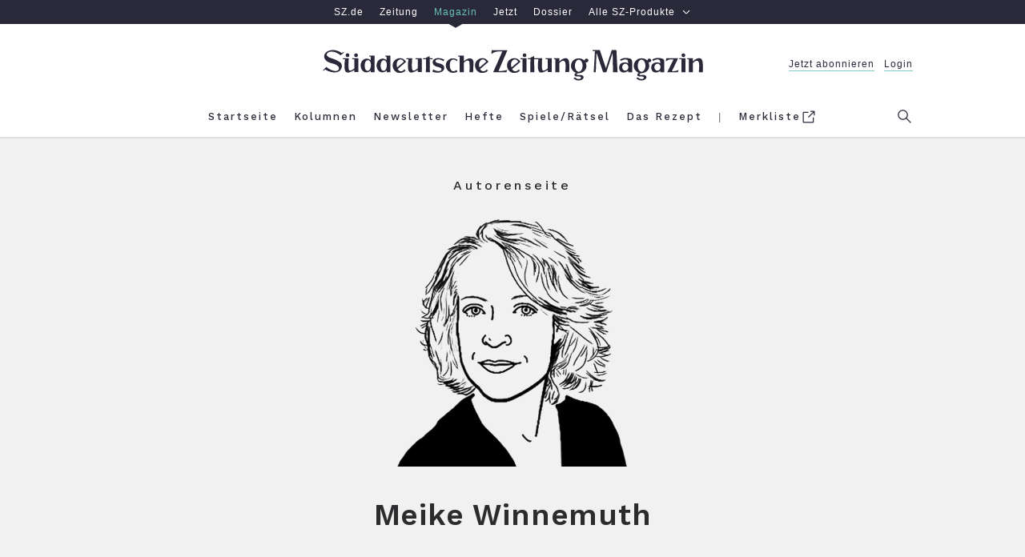

--- FILE ---
content_type: text/css
request_url: https://szm-media.sueddeutsche.de/assets/szm/page.sIRuzGOO.css
body_size: 302055
content:
.line{background-image:linear-gradient(to right,#2c2c2f 4em,transparent 0);background-size:100% .2em;background-repeat:no-repeat}.line--top{background-position:top}.iebanner{display:flex;flex-direction:column;justify-content:center;background-color:#fdf2be;padding:1.3rem 4rem}@media only screen and (max-width: 767px){.iebanner{padding:1.3rem}}.iebanner__header{margin:0 0 .5rem}.iebanner__text{margin:0}.iebanner__link{text-decoration:underline}.modal{height:0;opacity:0;overflow:hidden;position:static;transition:visibility 0s,height 0s,width 0s,opacity .25s;visibility:hidden;width:0}.modal--is-open{align-items:center;background:#fff;display:flex;flex-flow:column nowrap;height:100vh;justify-content:center;left:0;opacity:1;overflow-y:scroll;-webkit-overflow-scrolling:touch;position:fixed;top:0;visibility:visible;width:100vw;z-index:1005}.modal__content{max-height:100vh;order:2}@media only screen and (max-width: 767px){.modal__content{margin:1em;order:1}}@media only screen and (max-width: 767px) and (orientation: landscape){.modal__content{max-height:100vh;width:50vh}}.modal__button--close{margin-bottom:4.5em;order:1}@media only screen and (max-width: 767px){.modal__button--close{margin:2em 0 0;order:2}}.disable-scrolling{height:100vh;overflow:hidden}.articlemain__recommendation .inline-teaser{margin-bottom:2rem}.inline-teaser{position:relative;max-width:calc(39.375rem + 3.75em);margin:0 -1.875em 4rem;font-size:1rem}@media print{.inline-teaser{display:none!important}}@media only screen and (max-width: 767px){.inline-teaser{width:calc(100% + 8vw);margin:0 0 4rem -4vw}}@media only screen and (max-width: 767px){.articlemain__recommendation .inline-teaser{margin-bottom:1rem}}.articlemain__recommendation .inline-teaser .web-teaser__image{min-width:12em}@media only screen and (max-width: 767px){.articlemain__recommendation .inline-teaser .web-teaser__image{min-width:7em}}.inline-teaser__headline{margin:0 0 1.25rem 1.875rem}@media only screen and (max-width: 767px){.inline-teaser__headline{margin:0 0 .875rem 1rem}}.inline-teaser__headline__link{width:100%;padding:1.875em 5.875em 1.875em 1.875em}@media only screen and (max-width: 767px){.inline-teaser__headline__link{padding-right:14%}}.inline-teaser__headline__link:hover .headline{text-decoration:underline}.inline-teaser__headline__link:focus .headline{text-decoration:underline}.inline-teaser__headline__link:hover .web-teaser__image{box-shadow:.3125em .3125em #000}.inline-teaser__headline__link:focus .web-teaser__image{box-shadow:.3125em .3125em #000}.inline-teaser__headline__description{margin:.4em 0 0}.inline-teaser__headline__image{max-width:8em;margin:0 1.875em .65em 0;transition:box-shadow .15s ease}.inline-teaser__headline__logo{position:absolute;top:1.3em;right:1.3em}.inline-teaser__headline__logo>.logo{display:none}.inline-teaser__inner{display:flex;align-items:flex-start}@media only screen and (max-width: 999px){.inline-teaser__inner{flex-wrap:wrap}}.inline-teaser__container{background-color:#fff}.socialsharingbar{font-size:1rem}@media only screen and (max-width: 767px){.socialsharingbar{font-size:.85rem}}@media print{.socialsharingbar{display:none}}.socialsharingbar--top{margin-bottom:2em}.socialsharingbar--bottom{width:100%;max-width:calc(39.375rem + 3.75em);display:flex;align-items:center;justify-content:space-between}.socialsharingbar--bottom .socialsharingbar__content{display:flex;flex-flow:row nowrap;justify-content:space-between}@media only screen and (max-width: 767px){.socialsharingbar--bottom .socialsharingbar__content{flex-direction:column}}.socialsharingbar__item.list__item:not(:last-child){margin-right:1em}@media only screen and (max-width: 767px){.socialsharingbar__item.list__item:not(:last-child){margin-right:.5em}}.socialsharingbar__item--mobile-only{display:none}@media only screen and (max-width: 767px){.socialsharingbar__item--mobile-only{display:inline-block}}.socialsharingbar__item--print{display:none}html:not(.reduced) .article .socialsharingbar__item--print{display:inline-block}.socialsharingbar__item svg path{fill:#2c2c2f}.socialsharingbar__link{display:inline-block}.socialsharingbar__rounded-icon{height:2em;width:2em}@media only screen and (max-width: 767px){.socialsharingbar__rounded-icon{height:3em;width:3em}}.socialsharingbar__rounded-icon:hover{border-radius:50%}.socialsharingbar__rounded-icon--facebook:hover{background-color:#6b98ff}.socialsharingbar__rounded-icon--twitter:hover{background-color:#6bcbff}.socialsharingbar__rounded-icon--mail:hover{background-color:#fdf2be}.socialsharingbar__rounded-icon--whatsapp:hover{background-color:#7eff6b}.socialsharingbar__rounded-icon--instagram:hover{background-color:#d93175}.socialsharingbar__rounded-icon--flipboard:hover{background-color:#e12828}.socialsharingbar__rounded-icon--pocket:hover{background-color:#ef4056}.socialsharingbar__rounded-icon--print:hover{background-color:#c0c1c6}@font-face{font-family:WorkSans;src:url(https://szm-media.sueddeutsche.de/assets/szm/fonts/WorkSans-Bold.woff2) format("woff2"),url(https://szm-media.sueddeutsche.de/assets/szm/fonts/WorkSans-Bold.woff) format("woff");font-weight:700;font-style:normal;font-display:swap}@font-face{font-family:WorkSans;src:url(https://szm-media.sueddeutsche.de/assets/szm/fonts/WorkSans-SemiBold.woff2) format("woff2"),url(https://szm-media.sueddeutsche.de/assets/szm/fonts/WorkSans-SemiBold.woff) format("woff");font-weight:600;font-style:normal;font-display:swap}@font-face{font-family:WorkSans;src:url(https://szm-media.sueddeutsche.de/assets/szm/fonts/WorkSans-Medium.woff2) format("woff2"),url(https://szm-media.sueddeutsche.de/assets/szm/fonts/WorkSans-Medium.woff) format("woff");font-weight:500;font-style:normal;font-display:swap}@font-face{font-family:WorkSans;src:url(https://szm-media.sueddeutsche.de/assets/szm/fonts/WorkSans-Regular.woff2) format("woff2"),url(https://szm-media.sueddeutsche.de/assets/szm/fonts/WorkSans-Regular.woff) format("woff");font-weight:400;font-style:normal;font-display:swap}@font-face{font-family:PTSerif;src:url(https://szm-media.sueddeutsche.de/assets/szm/fonts/PTSerif-Regular.woff2) format("woff2"),url(https://szm-media.sueddeutsche.de/assets/szm/fonts/PTSerif-Regular.woff) format("woff");font-weight:400;font-style:normal;font-display:auto}@font-face{font-family:PTSerif;src:url(https://szm-media.sueddeutsche.de/assets/szm/fonts/PTSerif-Bold.woff2) format("woff2"),url(https://szm-media.sueddeutsche.de/assets/szm/fonts/PTSerif-Bold.woff) format("woff");font-weight:700;font-style:normal;font-display:auto}@font-face{font-family:PTSerif;src:url(https://szm-media.sueddeutsche.de/assets/szm/fonts/PTSerif-Italic.woff2) format("woff2"),url(https://szm-media.sueddeutsche.de/assets/szm/fonts/PTSerif-Italic.woff) format("woff");font-weight:400;font-style:italic;font-display:swap}@font-face{font-family:PTSerif;src:url(https://szm-media.sueddeutsche.de/assets/szm/fonts/PTSerif-BoldItalic.woff2) format("woff2"),url(https://szm-media.sueddeutsche.de/assets/szm/fonts/PTSerif-BoldItalic.woff) format("woff");font-weight:700;font-style:italic;font-display:swap}@font-face{font-family:SZSans;src:url(https://szm-media.sueddeutsche.de/assets/szm/fonts/SZSansDigital-Web-Regular.woff2) format("woff2"),url(https://szm-media.sueddeutsche.de/assets/szm/fonts/SZSansDigital-Web-Regular.woff) format("woff");font-weight:400;font-style:normal}@font-face{font-family:SZText;src:url(https://szm-media.sueddeutsche.de/assets/szm/fonts/SZText-Regular.woff2) format("woff2"),url(https://szm-media.sueddeutsche.de/assets/szm/fonts/SZText-Regular.woff) format("woff");font-weight:400;font-style:normal}@font-face{font-family:SZText;src:url(https://szm-media.sueddeutsche.de/assets/szm/fonts/SZText-Bold.woff2) format("woff2"),url(https://szm-media.sueddeutsche.de/assets/szm/fonts/SZText-Bold.woff) format("woff");font-weight:700;font-style:normal}@font-face{font-family:Old Standard;src:url(https://szm-media.sueddeutsche.de/assets/szm/fonts/OldStandard-Bold.woff2) format("woff2"),url(https://szm-media.sueddeutsche.de/assets/szm/fonts/OldStandard-Bold.woff) format("woff");font-weight:700;font-style:normal}@font-face{font-family:MontserratRegular;src:url(https://szm-media.sueddeutsche.de/assets/szm/fonts/Montserrat-Regular.woff2) format("woff2"),url(https://szm-media.sueddeutsche.de/assets/szm/fonts/Montserrat-Regular.woff) format("woff");font-weight:400;font-style:normal}.footer{background:#f1f1f1;font-size:1rem;padding:4rem 0 2rem;text-align:center}@media print{.footer{display:none}}@media only screen and (max-width: 767px){.footer{padding-left:2.5vw;padding-right:2.5vw}}.footer__section--logo{margin-bottom:1em}@media only screen and (max-width: 767px){.footer__section--logo .logo{width:80%}}.footer__section--socialsharingbar{margin-bottom:1em}.footer__section--servicelinks.label-text__small--inc-tracking{line-height:3.23}.nl{font-size:1rem;margin-bottom:4rem}@media print{.nl{display:none}}.nl .include-render-error,.nl .embed-placeholder{width:100%;text-align:center;padding-top:1px;min-height:100px;font-style:italic;color:#9b9b9b}.teaser-row .nl{flex:1 1 33.3%;margin-bottom:0;max-width:18.75rem;padding:0}@media only screen and (max-width: 999px){.teaser-row .nl{padding:0 .5vw}}@media only screen and (max-width: 767px){.teaser-row .nl{flex:1 100%;margin-bottom:4rem;max-width:100%;padding:0}}.teaser-row .nl__content{margin:0;padding:0}@media only screen and (max-width: 767px){.teaser-row .nl__content{min-width:auto}}@media only screen and (max-width: 640px){.tag-page .nl__content{padding:0}}@media only screen and (min-width: 640px){.tag-page .nl__content{margin:0 auto;max-width:640px;box-sizing:content-box}}.articlemain .nl__content{padding:0;width:60rem}@media only screen and (max-width: 999px){.articlemain .nl__content{margin-left:0;width:100%;min-width:auto}}@media only screen and (max-width: 640px){.articlemain.articlemain .nl{margin-left:-4vw;width:100vw}}.nl__embed{background:#ebecf2;transition:height .25s;height:22em;width:100%;border:none}@media only screen and (max-width: 999px){.nl__embed{height:24em}}.nl__embed--themed{height:26em}@media only screen and (max-width: 999px){.nl__embed--themed{height:30em}}.nl__embed--s-l{background:#fdd5a5}.nl__embed--a-s{background:#e4df7f}.nl__embed--a-l{background:#ff7e7e}.nl__embed--d-r{background:#a2e8b3}.nl__embed--h{background:#badaff}.nl__embed--g-g{background:#d3c7f0}.issue-list{flex:1 1 25%;min-width:14.5em;margin:0 2.5em 0 0}@media only screen and (max-width: 999px){.issue-list{margin:0 2.5em;min-width:initial}}.issue-list__item{margin:1.5em 0 2em;padding:.65em 0 0}.font-negative .issue-list .line{background-image:linear-gradient(to right,#f9f9f9 4em,transparent 0)}.font-negative .issue-list .link{color:#f9f9f9}.issue-box--extended .issue-box-inner-wrapper{flex:3 1 75%;width:100%}@media only screen and (min-width: 1000px){.issue-box--extended .issue-teaser__tile{margin-right:2em;min-width:11.5em}}.issue-box--extended .issue-teaser__image{min-width:11.5em}.issue-box-outer-wrapper{display:flex;margin:4rem auto 2rem}@media only screen and (max-width: 999px){.issue-box-outer-wrapper{flex-wrap:wrap}}@media only screen and (max-width: 767px){.issue-box-outer-wrapper{margin:2.75em auto 2rem;padding-top:2rem}}.issue-box .issue-teaser.font-negative,.issue-box .issue-teaser.font-negative .link{color:#f9f9f9}.issue-box .issue-teaser.font-negative .button{border-color:#f9f9f9}.issue-box .issue-teaser.font-negative .button:hover{background-color:#000}.issue-box .issue-teaser.font-negative .button:focus{background-color:#000}.issue-teaser{background-color:#f8f8f8;display:flex;font-size:1rem;padding:0 2.5em 2.1em;width:100%}@media only screen and (max-width: 767px){.issue-teaser{flex-wrap:wrap;justify-content:center;text-align:center}}.issue-teaser__image{width:6.75em;margin:0 2em -1.75em 0;transform:translateY(-1.75em)}@media only screen and (max-width: 999px){.issue-teaser__image{margin-right:1em}}@media only screen and (max-width: 767px){.issue-teaser__image{width:38vw;margin:auto auto -1.75em;transform:translateY(-2.75em)}}.issue-teaser__container{display:flex;justify-content:space-between;width:100%;flex-wrap:wrap}@media only screen and (max-width: 767px){.issue-teaser__container{flex-direction:column;justify-content:center}}.issue-teaser__content{flex:2 1 65%;margin-right:2em}@media only screen and (max-width: 767px){.issue-teaser__content{flex:1 auto;margin-right:0}}.issue-teaser .issue-teaser__button{align-self:flex-end;margin-top:1em;padding:.4em 3em}@media only screen and (max-width: 767px){.issue-teaser .issue-teaser__button{align-self:center;margin-bottom:1em;margin-top:3em}}.issue-teaser__issue{margin:0;padding:1.25em 0 .6em}.issue-teaser__headline{margin:0;padding:0 0 .34em}.controlbar__button--prev{cursor:pointer;cursor:url([data-uri]),pointer;cursor:-webkit-image-set(url([data-uri]) 2x),pointer;left:0}.controlbar__button--next{cursor:pointer;cursor:url([data-uri]),pointer;cursor:-webkit-image-set(url([data-uri]) 2x),pointer;right:0}.gradiant-box{width:100%;font-size:1rem;margin:0 0 2rem}.gradiant-box__headline{margin:0;padding:2em .5em;background-color:#f1f1f1;text-align:center}.gradiant-box__headline--light{background-color:#f9f9f9}.gradiant-box__content{background-image:linear-gradient(to bottom,#f1f1f1 3em,#0000 0)}.gradiant-box__content.teaser-row{margin:0}@media only screen and (max-width: 767px){.gradiant-box.hp-latest{margin-bottom:0}}.teaser-collection{font-size:1rem}.teaser-collection--gradient{background-image:linear-gradient(to bottom,#f1f1f1 3em,#fff 3em)}.related .teaser-collection--gradient,.szPlusFooter .teaser-collection--gradient{background-image:linear-gradient(to bottom,#f9f9f9 3em,#fff 3em)}.teaser-collection__content{display:flex;flex-flow:row wrap;justify-content:flex-start;margin:0 -.9375rem;width:61.875rem}.articlefooter .teaser-collection__content{margin-bottom:-3rem}@media only screen and (max-width: 767px){.articlefooter .teaser-collection__content{margin-bottom:0}}@media only screen and (max-width: 999px){.teaser-collection__content{margin:0 -.5vw;width:auto}}@media only screen and (max-width: 767px){.teaser-collection__content{margin:0}}.teaser-module{background-color:#ebecf2;text-align:center}.teaser-module--facebook{color:#4f80ff}.teaser-module--twitter{color:#3bc1ff}.teaser-module__link{padding:1.0625em 1em}.teaser-module__link.link{color:inherit;display:block}.teaser-module__link-button.button{display:inline-block;margin:3rem auto 1.5rem;padding:.4rem 1rem}.teaser-module__overline{margin:0;padding:2.1875em 0 0}.teaser-module__overline.teaser__tag{text-transform:none}.teaser-module__headline,.teaser-module__text{margin:0;padding:1.875em 0 0}.teaser-module__logo{margin:0;padding:3em 0 0}.teaser-module__logo--top{margin:1.0625em 0 2em}.teaser-module__logo svg{fill:currentColor}.error-page{background-color:#000;font-size:1rem;padding:3em 0}.error-page__content{align-items:flex-end;display:flex;flex-flow:row nowrap;justify-content:center;padding:6em 1.25rem}@media only screen and (max-width: 999px){.error-page__content{padding:3em 5vw}}@media only screen and (max-width: 767px){.error-page__content{align-items:center;flex-flow:column wrap;padding:0 4vw}}.error-page__text{color:#f9f9f9;max-width:40%}@media only screen and (max-width: 767px){.error-page__text{margin-top:4rem;max-width:100%;order:2;text-align:center}}.error-page__text .link--inline{box-shadow:none;color:#f9f9f9;text-decoration:underline}.error-page__text .link--inline:hover{box-shadow:none;text-decoration:none}.error-page__text .link--inline:focus{box-shadow:none;text-decoration:none}.error-page__link.link{display:inline-block}.error-page__button.button{border-color:#f9f9f9;color:#f9f9f9;margin-bottom:2em;padding:.4em 2em}.error-page__button.button:hover{background-color:#fdf2be80}.error-page__button.button:focus{background-color:#fdf2be80}.error-page__animated-content{background:#000 url([data-uri]) no-repeat top right;background-size:contain;height:28.125em;position:relative;width:22.5em}@media only screen and (max-width: 767px){.error-page__animated-content{align-self:flex-end;font-size:60%;order:1}}.eyes{height:2em;left:3em;position:absolute;top:4.25em;width:4em}.eye{background-color:#fff;border-radius:50%;box-shadow:0 0 0 .125em #000;height:.875em;overflow:hidden;position:absolute;width:.875em;z-index:0}.eye--left{top:.15em}.eye--right{left:1.5em;top:0}.eye__pupil{background-color:#000;border-radius:50%;height:.125em;position:absolute;width:.125em;z-index:1}.eye__pupil--left{left:48%;top:47%}.eye__pupil--right{left:38%;top:38%}.eye__lid{background-color:#000;height:.875em;position:absolute;transform:rotate(179deg);width:1em}.eye__lid--top{animation:wink--toplid 5s 2s infinite;top:-.875em}.eye__lid--bottom{animation:wink--bottomlid 5s 2s infinite;bottom:-.875em}.eye__lid--righttop{animation:wink--toprightlid 5s 2s infinite}.eye__lid--rightbottom{animation:wink--bottomrightlid 5s 2s infinite}@keyframes wink--toplid{0%{top:-.875em}5%{top:-.4375em}8%{top:-.4375em}12%{top:-.875em}}@keyframes wink--bottomlid{0%{bottom:-.875em}5%{bottom:-.4375em}8%{bottom:-.4375em}12%{bottom:-.875em}}@keyframes wink--toprightlid{0%{top:-.875em}6%{top:-.4375em}9%{top:-.4375em}12%{top:-.875em}}@keyframes wink--bottomrightlid{0%{bottom:-.875em}6%{bottom:-.4375em}9%{bottom:-.4375em}12%{bottom:-.875em}}.page--tag .page-main-container .teaser__taglink{display:none}.tag-page--recipe .page-main-container,.tag-page--recipe .page-header{background-color:#fff}.tag-page--recipe .teaser-collection--gradient{background-image:none}.tag-page--recipe .socialsharingbar{display:none}.page-footer__latest-issue-box{background-color:#f1f1f1;padding:1rem 0 .0625em}.page-subheading{text-align:center;margin-bottom:2em}.advertorial-teaser__tag{color:#9b9b9b;padding-bottom:.625rem}.shop-module{background-color:#ebecf2;text-align:center;padding:1.0625em 1em}.shop-module__image{width:100%}.shop-module__headline{padding-top:1.375em;margin:0}.shop-module__text{height:5rem;padding-top:1.375em;margin:0}.shop-module__button{width:16.5em;display:inline-block;margin:1.2rem auto 1.5rem;padding:.4rem 1rem}.szplus-banner{font-size:1rem}.szplus-banner.l-rwd{margin-bottom:4rem}@media only screen and (max-width: 767px){.szplus-banner.l-rwd{min-width:initial}}.szplus-banner__content{align-items:center;background-color:#b2dfd9;display:flex;flex-flow:row nowrap;justify-content:flex-start;padding:.9375em 1.875em}@media only screen and (max-width: 767px){.szplus-banner__content{flex-flow:column wrap;padding:1.875em}}.szplus-banner__logo{background-image:url(https://szm-media.sueddeutsche.de/assets/szm/icons/szplus-darkgrey.svg);background-repeat:no-repeat;background-size:contain;display:inline-block;height:1.2rem;margin-right:1.75rem;width:4.125rem;z-index:1}@media only screen and (max-width: 767px){.szplus-banner__logo{margin-bottom:.875rem;margin-right:0}}.szplus-banner__textbox{display:flex;flex-flow:row wrap;margin-right:1.25rem;padding-top:.25rem}@media only screen and (max-width: 767px){.szplus-banner__textbox{flex-direction:column;margin-right:0}}.szplus-banner__headline{margin:0 1.25rem 0 0;line-height:1.2rem}@media only screen and (max-width: 767px){.szplus-banner__headline{margin-bottom:.25rem;margin-right:0;text-align:center}}.szplus-banner__text{margin:0;line-height:1.2rem}@media only screen and (max-width: 767px){.szplus-banner__text{margin-bottom:.625rem;text-align:center}}.szplus-banner__link{border-bottom:1px solid;border-color:inherit;cursor:pointer;margin:0 0 -.25rem auto;white-space:nowrap}.szplus-banner__link:hover .szplus-banner__link-arrow{transform:translateY(.125rem) translate(33%)}.szplus-banner__link:focus .szplus-banner__link-arrow{transform:translateY(.125rem) translate(33%)}@media only screen and (max-width: 767px){.szplus-banner__link{margin:0}}.szplus-banner__link-arrow{transform:translateY(.125rem);transition:transform .3s}.sz-plus-module{background-color:#f4f3f0;background-image:url([data-uri]);background-repeat:repeat;background-size:contain}.sz-plus-module__image{display:block;width:100%;margin:0 auto}@media only screen and (max-width: 999px){.sz-plus-module__image{width:90%}}@media only screen and (max-width: 767px){.sz-plus-module__image{width:50%}}.sz-plus-module__button.button{max-width:95%;display:inline-block;margin:1.2rem auto 1.5rem;padding:.4rem 1rem}.sz-plus-module__logo{margin-top:3.25em}.recipe-filter__head{display:flex;flex-direction:column;align-items:center;margin-bottom:1.7rem;border-bottom:4px solid #f1f1f1}.recipe-filter__headline{margin:1.6rem 0}.recipe-filter__mobile-close-button-container{display:none}@media only screen and (max-width: 767px){.recipe-filter__mobile-close-button-container{display:flex;justify-content:flex-end;margin:.9rem .9rem .3rem}}.recipe-filter__mobile-close-button{cursor:pointer;display:flex;align-items:center;justify-content:center;border:none;width:2.3rem;height:2.3rem}.recipe-filter__text-search-backdrop{position:fixed;top:0;left:0;width:100%;height:100%}.recipe-filter__text-search-backdrop--hidden{display:none}.recipe-filter__text-search{position:relative;background-color:#f1f1f1;width:35rem;margin-bottom:3.4rem;border-radius:.188rem}@media only screen and (max-width: 767px){.recipe-filter__text-search{width:100%;margin-bottom:1.3rem}}.recipe-filter__text-search-overlay{z-index:10;flex-direction:column;background-color:#f1f1f1;display:none;position:absolute;top:0;width:100%;box-shadow:0 .9rem 1.625rem #0003;border-radius:.188rem}.recipe-filter__text-search--active-filter .recipe-filter__text-input-container .icon,.recipe-filter__text-search--active-suggestion-and-filter .recipe-filter__text-input-container .icon{display:none}.recipe-filter__text-search--active-empty-state .recipe-filter__text-search-overlay,.recipe-filter__text-search--active-filter .recipe-filter__text-search-overlay,.recipe-filter__text-search--active-suggestion .recipe-filter__text-search-overlay,.recipe-filter__text-search--active-suggestion-and-filter .recipe-filter__text-search-overlay{display:flex}@media only screen and (max-width: 767px){.recipe-filter__text-search--active-empty-state .recipe-filter__text-search-overlay,.recipe-filter__text-search--active-filter .recipe-filter__text-search-overlay,.recipe-filter__text-search--active-suggestion .recipe-filter__text-search-overlay,.recipe-filter__text-search--active-suggestion-and-filter .recipe-filter__text-search-overlay{position:fixed;z-index:1002;height:100%;top:0;left:0}}.recipe-filter__text-search--active-empty-state .recipe-filter__empty-state{display:flex}.recipe-filter__text-search--active-empty-state .recipe-filter__current-filter-container,.recipe-filter__text-search--active-empty-state .recipe-filter__suggestion-container{display:none}.recipe-filter__text-search--active-filter .recipe-filter__current-filter-container{display:flex}.recipe-filter__text-search--active-filter .recipe-filter__empty-state,.recipe-filter__text-search--active-filter .recipe-filter__suggestion-container{display:none}.recipe-filter__text-search--active-suggestion .recipe-filter__suggestion-container{display:flex}.recipe-filter__text-search--active-suggestion .recipe-filter__empty-state,.recipe-filter__text-search--active-suggestion .recipe-filter__current-filter-container{display:none}.recipe-filter__text-search--active-suggestion-and-filter .recipe-filter__current-filter-container,.recipe-filter__text-search--active-suggestion-and-filter .recipe-filter__suggestion-container{display:flex}.recipe-filter__text-search--active-suggestion-and-filter .recipe-filter__empty-state{display:none}.recipe-filter__add-filter-logo{cursor:pointer;display:flex;align-items:center;border:3px solid #fff;height:1.9rem;margin:0 .6rem 0 -.6rem;border-radius:1rem;padding:0 .8rem}.recipe-filter__add-filter-logo--hidden{display:none}.recipe-filter__suggestion-container{flex-direction:column;padding:0 1.5rem}@media only screen and (max-width: 767px){.recipe-filter__suggestion-container{overflow-y:scroll;overflow-x:hidden}}.recipe-filter__empty-state{flex-direction:column;padding:.75rem 1.5rem 0}@media only screen and (max-width: 767px){.recipe-filter__empty-state{overflow-y:scroll;overflow-x:hidden}}.recipe-filter__suggestion-spinner{background-image:url([data-uri]);background-size:contain;background-position:center;background-repeat:no-repeat;height:50px}.recipe-filter__suggestion-spinner-container{display:none;justify-content:center;padding:1rem;border-top:1px solid white}.recipe-filter__suggestion-spinner-container--active{display:block}.recipe-filter__no-suggestions{display:none;text-align:center;padding:1.2rem 0;border-top:1px solid white}.recipe-filter__no-suggestions--active{display:block}.recipe-filter__current-filter-container-inactive,.recipe-filter__current-filter-container{cursor:text;display:flex;width:100%;height:3rem;padding:0 1.3rem;color:#757575;align-items:center}.recipe-filter__current-filter-tag-content-inactive-wrapper,.recipe-filter__current-filter-tag-content-wrapper{position:relative;flex:1;margin-right:.6rem;overflow:auto;overflow-y:hidden;height:48px;line-height:30px}.recipe-filter__current-filter-tag-content-inactive,.recipe-filter__current-filter-tag-content{display:flex;overflow:scroll;margin-top:9px;scroll-behavior:smooth;-ms-overflow-style:none;scrollbar-width:none}.recipe-filter__current-filter-tag-content-inactive::-webkit-scrollbar,.recipe-filter__current-filter-tag-content::-webkit-scrollbar{display:none}.recipe-filter__current-filter-tag-content-inactive:before,.recipe-filter__current-filter-tag-content-inactive:after,.recipe-filter__current-filter-tag-content:before,.recipe-filter__current-filter-tag-content:after{content:" ";z-index:1;height:48px;position:absolute;width:10px;top:0;transition:box-shadow .3s}.recipe-filter__current-filter-tag-content-inactive:after,.recipe-filter__current-filter-tag-content:after{right:0}.recipe-filter__current-filter-tag-content-inactive-wrapper--not-scrolled-left .recipe-filter__current-filter-tag-content-inactive:before,.recipe-filter__current-filter-tag-content-wrapper--not-scrolled-left .recipe-filter__current-filter-tag-content-inactive:before,.recipe-filter__current-filter-tag-content-inactive-wrapper--not-scrolled-left .recipe-filter__current-filter-tag-content:before,.recipe-filter__current-filter-tag-content-wrapper--not-scrolled-left .recipe-filter__current-filter-tag-content:before{box-shadow:0 19px 10px -11px #f1f1f1 inset,0 -19px 10px -11px #f1f1f1 inset,11px 0 10px -14px inset}.recipe-filter__current-filter-tag-content-inactive-wrapper--not-scrolled-right .recipe-filter__current-filter-tag-content-inactive:after,.recipe-filter__current-filter-tag-content-wrapper--not-scrolled-right .recipe-filter__current-filter-tag-content-inactive:after,.recipe-filter__current-filter-tag-content-inactive-wrapper--not-scrolled-right .recipe-filter__current-filter-tag-content:after,.recipe-filter__current-filter-tag-content-wrapper--not-scrolled-right .recipe-filter__current-filter-tag-content:after{box-shadow:0 19px 10px -11px #f1f1f1 inset,0 -19px 10px -11px #f1f1f1 inset,-11px 0 10px -14px inset}.recipe-filter__current-filter-element{cursor:default;display:flex;flex-shrink:0;align-items:center;height:1.9rem;margin-right:.6rem;border-radius:1rem;padding:.5rem .7rem .5rem .5rem;color:#2c2c2f;border:3px solid white;letter-spacing:.044rem;font-weight:700}.recipe-filter__current-filter-tag-svg{cursor:pointer}.recipe-filter__search-icon{height:1.25rem;width:1.25rem}@media only screen and (max-width: 767px){.recipe-filter__search-icon--mobile-hidden{display:none}}.recipe-filter__text-input-container{margin:0 1.3rem;display:flex;align-items:center}.recipe-filter__text-input{background-color:#f1f1f1;height:3rem;border:none;padding:0}.recipe-filter__keyword-container{padding:.85rem 0;border-top:1px solid white}.recipe-filter__keyword-element{cursor:pointer;display:flex;justify-content:space-between;margin:0 -1.5rem;padding:.35rem 1.5rem}.recipe-filter__keyword-element.pseudo-hover{background-color:#00000014}@media only screen and (max-width: 767px){.recipe-filter__keyword-element:hover{background-color:inherit}}.recipe-filter__keyword-name{cursor:pointer;background-color:#fff;padding:.4rem 1rem;border-radius:1rem;line-height:1.1rem}.recipe-filter__keyword-amount{display:flex;align-items:center}.recipe-filter__recipe-container{padding:.8rem 0 2rem;border-top:1px solid white}.recipe-filter__recipe-container-headline{margin-bottom:.45rem}.recipe-filter__recipe-element{cursor:pointer;display:flex;align-items:center;margin:0 -1.5rem;padding:.35rem 1.5rem}.recipe-filter__recipe-element.pseudo-hover{background-color:#00000014}@media only screen and (max-width: 767px){.recipe-filter__recipe-element:hover{background-color:inherit}}.recipe-filter__recipe-image{width:2.625rem;height:1.969rem;margin:0 .625rem 0 .188rem}.recipe-filter__recipe-title{flex:1;word-wrap:break-word;min-width:50%;margin-right:.625rem}.recipe-filter__recipe-link{flex-shrink:0}.recipe-filter__author-container{padding:.85rem 0;border-top:1px solid white;display:flex}.recipe-filter__author-element{cursor:pointer;display:flex;flex-direction:column;margin:0;padding:.35rem 1.5rem}.recipe-filter__author-element.pseudo-hover{background-color:#00000014}@media only screen and (max-width: 767px){.recipe-filter__author-element:hover{background-color:inherit}}.recipe-filter__author-img{cursor:pointer;height:5.3rem}.recipe-filter__author-img-container{text-align:center}.recipe-filter__author-name{cursor:pointer;background-color:#fff;padding:.4rem 1rem;border-radius:1rem;text-align:center}.recipe-filter__tag-search{display:flex;width:100%;margin-bottom:.5rem}@media only screen and (max-width: 767px){.recipe-filter__tag-search{flex-direction:column;margin-bottom:0}}.recipe-filter__tag-container-wrapper{position:relative;overflow:auto;overflow-y:hidden;flex:1;height:50px;margin-top:-10px}.recipe-filter__tag-scroll{cursor:pointer;opacity:0;pointer-events:none;position:absolute;top:5px;padding:.25rem .5rem .25rem .25rem;height:1.9rem;border:none;outline:0;background-color:#f1f1f1;border-radius:0 .3rem .3rem 0;box-shadow:5px 0 6px #f1f1f1;transition:opacity .3s}.recipe-filter__current-filter-tag-content-inactive-wrapper--not-scrolled-left:hover .recipe-filter__tag-scroll--content-inactive-left,.recipe-filter__current-filter-tag-content-wrapper--not-scrolled-left:hover .recipe-filter__tag-scroll--content-left,.recipe-filter__tag-container-wrapper--not-scrolled-left:hover .recipe-filter__tag-scroll--container-left{opacity:1;pointer-events:initial}@media only screen and (max-width: 767px){.recipe-filter__current-filter-tag-content-inactive-wrapper--not-scrolled-left:hover .recipe-filter__tag-scroll--content-inactive-left,.recipe-filter__current-filter-tag-content-wrapper--not-scrolled-left:hover .recipe-filter__tag-scroll--content-left,.recipe-filter__tag-container-wrapper--not-scrolled-left:hover .recipe-filter__tag-scroll--container-left{display:none}}.recipe-filter__current-filter-tag-content-inactive-wrapper--not-scrolled-right:hover .recipe-filter__tag-scroll--content-inactive-right,.recipe-filter__current-filter-tag-content-wrapper--not-scrolled-right:hover .recipe-filter__tag-scroll--content-right,.recipe-filter__tag-container-wrapper--not-scrolled-right:hover .recipe-filter__tag-scroll--container-right{opacity:1;pointer-events:initial}@media only screen and (max-width: 767px){.recipe-filter__current-filter-tag-content-inactive-wrapper--not-scrolled-right:hover .recipe-filter__tag-scroll--content-inactive-right,.recipe-filter__current-filter-tag-content-wrapper--not-scrolled-right:hover .recipe-filter__tag-scroll--content-right,.recipe-filter__tag-container-wrapper--not-scrolled-right:hover .recipe-filter__tag-scroll--container-right{display:none}}.recipe-filter__tag-scroll--content-inactive-left,.recipe-filter__tag-scroll--content-left,.recipe-filter__tag-scroll--content-inactive-right,.recipe-filter__tag-scroll--content-right{top:9px}.recipe-filter__tag-scroll--content-inactive-right,.recipe-filter__tag-scroll--content-right,.recipe-filter__tag-scroll--container-right{right:0;border-radius:.3rem 0 0 .3rem;box-shadow:-5px 0 6px #f1f1f1}.recipe-filter__tag-container{display:flex;overflow:scroll;height:1.9rem;width:100%;margin-bottom:1.4rem;margin-top:5px;scroll-behavior:smooth;-ms-overflow-style:none;scrollbar-width:none}.recipe-filter__tag-container::-webkit-scrollbar{display:none}.recipe-filter__tag-container:before,.recipe-filter__tag-container:after{content:" ";z-index:1;height:50px;position:absolute;width:10px;top:-5px;transition:box-shadow .3s}.recipe-filter__tag-container:after{right:0}.recipe-filter__tag-container-wrapper--not-scrolled-left .recipe-filter__tag-container:before{box-shadow:0 19px 10px -11px #fff inset,0 -19px 10px -11px #fff inset,11px 0 10px -15px inset}.recipe-filter__tag-container-wrapper--not-scrolled-right .recipe-filter__tag-container:after{box-shadow:0 19px 8px -11px #fff inset,0 -19px 8px -11px #fff inset,-11px 0 10px -14px inset}.recipe-filter__tag-element{display:flex;flex-shrink:0;cursor:pointer;background-color:#f1f1f1;padding:0 1rem;border-radius:1rem;margin-right:.6rem;align-items:center}.recipe-filter__tag-element--inactive{display:none}.recipe-filter__tag-svg{margin-right:.5rem}.recipe-filter__difficulty-toggle-button{cursor:pointer;display:none;align-items:center;padding:0;margin-left:1.3rem;margin-bottom:1.4rem;background-color:transparent;border:none;outline:0}@media only screen and (max-width: 767px){.recipe-filter__difficulty-toggle-button{flex-direction:row-reverse;justify-content:space-between;margin-left:0rem}}.recipe-filter__difficulty-toggle-button--open .recipe-filter__difficulty-toggle-icon{background-image:url("data:image/svg+xml,%3csvg%20xmlns='http://www.w3.org/2000/svg'%20width='7'%20height='5'%20viewBox='0%200%207%205'%3e%3cg%20fill='none'%20fill-rule='evenodd'%3e%3cg%20fill='%232C2C2F'%3e%3cpath%20d='M2.433%20-0.5L1.5%200.386%203.828%202.389%204.516%202.967%203.828%203.611%201.5%205.614%202.433%206.5%206.5%203.001z'%20transform='translate(-857%20-2374)%20translate(-327)%20translate(358%202190)%20translate(0%20173)%20translate(822%207)%20translate(3.5%203.5)%20matrix(0%20-1%20-1%200%207%207)'/%3e%3c/g%3e%3c/g%3e%3c/svg%3e")}@media only screen and (max-width: 767px){.recipe-filter__difficulty-toggle-button--open .recipe-filter__difficulty-toggle-icon{background-image:url("data:image/svg+xml,%3csvg%20xmlns='http://www.w3.org/2000/svg'%20width='13'%20height='9'%20viewBox='0%200%2013%209'%3e%3cg%20fill='none'%20fill-rule='evenodd'%3e%3cg%20fill='%232C2C2F'%3e%3cpath%20d='M12.679%208L11%209.646%2015.191%2013.366%2016.43%2014.438%2015.191%2015.634%2011%2019.354%2012.679%2021%2020%2014.501z'%20transform='translate(-335%20-259)%20translate(18%2069)%20translate(0%20180)%20translate(308)%20matrix(0%20-1%20-1%200%2030%2030)'/%3e%3c/g%3e%3c/g%3e%3c/svg%3e")}}.recipe-filter__difficulty-toggle-button--active .recipe-filter__difficulty-toggle-icon{background-color:#fdf2be}.recipe-filter__difficulty-toggle-icon{display:flex;width:1.1rem;height:1.1rem;border:1px solid #2c2c2f;border-radius:100%;align-items:center;justify-content:center;margin-right:.5rem;background-image:url("data:image/svg+xml,%3csvg%20xmlns='http://www.w3.org/2000/svg'%20width='7'%20height='5'%20viewBox='0%200%207%205'%3e%3cg%20fill='none'%20fill-rule='evenodd'%3e%3cg%20fill='%232C2C2F'%3e%3cpath%20d='M2.433%20-0.5L1.5%200.386%203.828%202.389%204.516%202.967%203.828%203.611%201.5%205.614%202.433%206.5%206.5%203.001z'%20transform='translate(-857%20-2376)%20translate(-327)%20translate(358%202190)%20translate(0%20173)%20translate(822%206)%20translate(0%201)%20translate(3.5%205.5)%20rotate(90%204%203)'/%3e%3c/g%3e%3c/g%3e%3c/svg%3e");background-position:center;background-repeat:no-repeat}@media only screen and (max-width: 767px){.recipe-filter__difficulty-toggle-icon{background-image:url("data:image/svg+xml,%3csvg%20xmlns='http://www.w3.org/2000/svg'%20width='13'%20height='9'%20viewBox='0%200%2013%209'%3e%3cg%20fill='none'%20fill-rule='evenodd'%3e%3cg%20fill='%232C2C2F'%3e%3cpath%20d='M12.679%209L11%2010.646%2015.191%2014.366%2016.43%2015.438%2015.191%2016.634%2011%2020.354%2012.679%2022%2020%2015.501z'%20transform='translate(-335%20-260)%20translate(18%2069)%20translate(0%20180)%20translate(308)%20rotate(90%2015.5%2015.5)'/%3e%3c/g%3e%3c/g%3e%3c/svg%3e");border-width:3px;width:2rem;height:2rem}}.recipe-filter__difficulty-toggle-svg{position:relative;left:1px;top:1px}.recipe-filter__difficulty-container{width:100%;margin:.6rem 1rem 0;display:flex;justify-content:center;flex-flow:wrap}.recipe-filter__difficulty-container--hidden{display:none}@media only screen and (max-width: 767px){.recipe-filter__difficulty-container{justify-content:flex-start;margin-top:0}}.recipe-filter__difficulty-element{cursor:pointer;display:flex;align-items:center;margin:0 1rem 1.4rem}@media only screen and (max-width: 767px){.recipe-filter__difficulty-element{margin-left:0}}.recipe-filter__difficulty-element--active .recipe-filter__difficulty-icon{background-color:#fdf2be}.recipe-filter__difficulty-element--active .recipe-filter__difficulty-svg{transform:translate(0)}.recipe-filter__difficulty-icon{display:flex;align-items:center;justify-content:center;overflow:hidden;width:1.7rem;height:1.7rem;background-color:#f1f1f1;border-radius:50%;margin-right:.5rem;box-shadow:inset 0 2px 2px #212123}.recipe-filter__difficulty-count{color:#9b9b9b}.recipe-filter__difficulty-svg{transition:all .3s;transform:translateY(20px);position:relative;top:1px}.recipe-filter__results-head{text-align:center;display:none}.recipe-filter__results-head--active{display:block}.recipe-filter__teaser-info{max-width:35rem;margin:0 auto 1rem}.recipe-filter__no-results-svg{margin-top:2.5rem;margin-bottom:1.8rem}.recipe-filter__filter-reset{margin-bottom:1.3rem;display:inline-block}.recipe-filter__teaser-container{width:100%;margin-bottom:5rem}.recipe-filter__teaser-spinner{background-image:url([data-uri]);background-size:contain;background-position:center;background-repeat:no-repeat;height:125px}.recipe-filter__teaser-spinner-container{display:none;justify-content:center;margin:3rem}.recipe-filter__teaser-spinner-container--active{display:block}.recipe-filter__teaser-content-all-info{display:none;text-align:center;margin-bottom:1.3rem}.recipe-filter__teaser-content-all-info--active{display:block}.recipe-filter__teaser-content-all-info-headline{margin:3em 0 .25em}.recipe-filter__teaser-content-all-info-paragraph{margin:0 0 2rem}.recipe-filter-head{display:flex;flex-direction:column;align-items:center}.recipe-filter-head__headline{margin-top:-1.5rem;margin-bottom:1rem}.recipe-filter-head__description{max-width:35rem;margin:0 auto}.recipe-filter-head__button-container{width:100%;display:flex}.recipe-filter-head__separator{width:100%;border-bottom:4px solid #f1f1f1;margin-top:3.875rem;height:0}.recipe-filter-head__separator:first-child{margin-left:0;margin-right:-2.5rem}.recipe-filter-head__separator:last-child{margin-left:-2.5rem;margin-right:0}.recipe-filter-head__button{cursor:pointer;display:flex;flex-direction:column;align-items:center;background-color:transparent;flex-shrink:0;outline:0;border:none}.recipe-filter-head__button:hover .recipe-filter-head__svg{transform:translateY(10px)}.recipe-filter-head__icon{display:flex;justify-content:center;border:3px solid #2c2c2f;border-radius:50%;height:2.2rem;width:2.2rem;background-color:#fdf2be}.recipe-filter-head__svg{position:relative;top:-.8rem;transition:all .3s}
